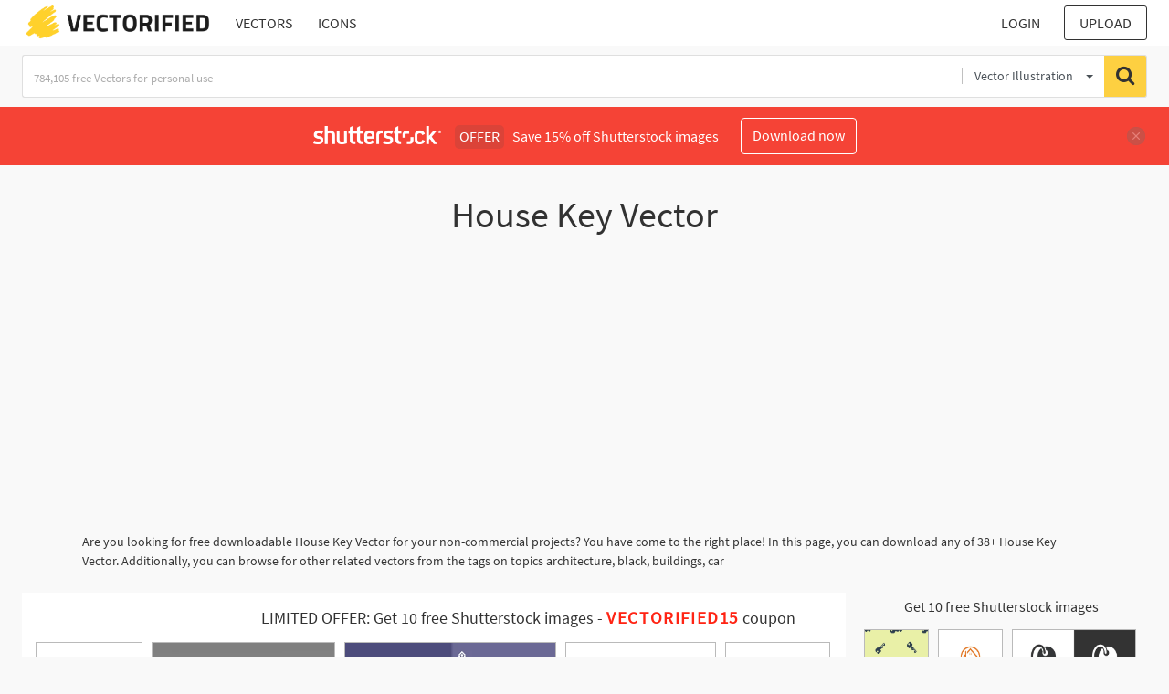

--- FILE ---
content_type: text/html; charset=UTF-8
request_url: https://vectorified.com/shutterstockajax/vectors/House%20Key/1/36
body_size: 3054
content:
		<div class='item' data-w='450' data-h='450'>
			<a href='https://shutterstock.7eer.net/c/2201181/560528/1305?u=https%3A%2F%2Fwww.shutterstock.com%2Fimage-photo%2Fhouse-keys-icon-line-design-home-2591416939' target='_blank' rel='nofollow'>
				<img class="lazyload" src="https://vectorified.com/assets/jQuery-flexImages-master/blank.gif" data-src='https://image.shutterstock.com/image-vector/house-keys-icon-line-design-450w-2591416939.jpg' alt='House keys, icon in line design. House keys, home key, keychain, security, lock, real estate, keyring on white background vector. House keys editable stroke icon' title='House keys, icon in line design. House keys, home key, keychain, security, lock, real estate, keyring on white background vector. House keys editable stroke icon'>
			</a>
		</div>
		<div class='item' data-w='450' data-h='261'>
			<a href='https://shutterstock.7eer.net/c/2201181/560528/1305?u=https%3A%2F%2Fwww.shutterstock.com%2Fimage-photo%2Fkey-sets-house-shaped-keychains-on-2594609751' target='_blank' rel='nofollow'>
				<img class="lazyload" src="https://vectorified.com/assets/jQuery-flexImages-master/blank.gif" data-src='https://image.shutterstock.com/image-vector/key-sets-house-shaped-keychains-450w-2594609751.jpg' alt='Key sets with house shaped keychains on metal rings. Realistic 3D render of bunches of access tools - silver and gold with different head designs, attached to fobs for real estate or property concept.' title='Key sets with house shaped keychains on metal rings. Realistic 3D render of bunches of access tools - silver and gold with different head designs, attached to fobs for real estate or property concept.'>
			</a>
		</div>
		<div class='item' data-w='450' data-h='225'>
			<a href='https://shutterstock.7eer.net/c/2201181/560528/1305?u=https%3A%2F%2Fwww.shutterstock.com%2Fimage-photo%2Freal-estate-negative-space-logo-template-2021786528' target='_blank' rel='nofollow'>
				<img class="lazyload" src="https://vectorified.com/assets/jQuery-flexImages-master/blank.gif" data-src='https://image.shutterstock.com/image-vector/real-estate-negative-space-logo-450w-2021786528.jpg' alt='Real Estate negative space logo template' title='Real Estate negative space logo template'>
			</a>
		</div>
		<div class='item' data-w='450' data-h='319'>
			<a href='https://shutterstock.7eer.net/c/2201181/560528/1305?u=https%3A%2F%2Fwww.shutterstock.com%2Fimage-photo%2Fhouse-key-vector-icon-black-silhouette-1647151756' target='_blank' rel='nofollow'>
				<img class="lazyload" src="https://vectorified.com/assets/jQuery-flexImages-master/blank.gif" data-src='https://image.shutterstock.com/image-vector/house-key-vector-icon-black-450w-1647151756.jpg' alt='House at key, vector icon. Black silhouette of key with house. Concept for real estate agency or turnkey construction. Transparency design.' title='House at key, vector icon. Black silhouette of key with house. Concept for real estate agency or turnkey construction. Transparency design.'>
			</a>
		</div>
		<div class='item' data-w='450' data-h='450'>
			<a href='https://shutterstock.7eer.net/c/2201181/560528/1305?u=https%3A%2F%2Fwww.shutterstock.com%2Fimage-photo%2Fkey-logo-template-design-vector-illustration-1547742767' target='_blank' rel='nofollow'>
				<img class="lazyload" src="https://vectorified.com/assets/jQuery-flexImages-master/blank.gif" data-src='https://image.shutterstock.com/image-vector/key-logo-template-design-vector-450w-1547742767.jpg' alt='Key Logo Template Design Vector Illustration' title='Key Logo Template Design Vector Illustration'>
			</a>
		</div>
		<div class='item' data-w='450' data-h='280'>
			<a href='https://shutterstock.7eer.net/c/2201181/560528/1305?u=https%3A%2F%2Fwww.shutterstock.com%2Fimage-photo%2Fset-illustration-metallic-house-keychains-attached-2560728709' target='_blank' rel='nofollow'>
				<img class="lazyload" src="https://vectorified.com/assets/jQuery-flexImages-master/blank.gif" data-src='https://image.shutterstock.com/image-vector/set-illustration-metallic-house-keychains-450w-2560728709.jpg' alt='Set illustration of metallic house keychains attached to silver keys, featuring gold house-shaped charms, perfect for real estate, property management, or homeownership themes.' title='Set illustration of metallic house keychains attached to silver keys, featuring gold house-shaped charms, perfect for real estate, property management, or homeownership themes.'>
			</a>
		</div>
		<div class='item' data-w='450' data-h='300'>
			<a href='https://shutterstock.7eer.net/c/2201181/560528/1305?u=https%3A%2F%2Fwww.shutterstock.com%2Fimage-photo%2Fsilver-key-house-keys-3d-home-2282461545' target='_blank' rel='nofollow'>
				<img class="lazyload" src="https://vectorified.com/assets/jQuery-flexImages-master/blank.gif" data-src='https://image.shutterstock.com/image-vector/silver-key-house-keys-3d-450w-2282461545.jpg' alt='silver key. House key. Silver keys. 3d home icon. Vector illustration.' title='silver key. House key. Silver keys. 3d home icon. Vector illustration.'>
			</a>
		</div>
		<div class='item' data-w='450' data-h='450'>
			<a href='https://shutterstock.7eer.net/c/2201181/560528/1305?u=https%3A%2F%2Fwww.shutterstock.com%2Fimage-photo%2Fvector-illustration-house-key-523859683' target='_blank' rel='nofollow'>
				<img class="lazyload" src="https://vectorified.com/assets/jQuery-flexImages-master/blank.gif" data-src='https://image.shutterstock.com/image-vector/vector-illustration-house-key-450w-523859683.jpg' alt='Vector illustration of house key' title='Vector illustration of house key'>
			</a>
		</div>
		<div class='item' data-w='450' data-h='244'>
			<a href='https://shutterstock.7eer.net/c/2201181/560528/1305?u=https%3A%2F%2Fwww.shutterstock.com%2Fimage-photo%2Fkey-house-bunch-keys-keychain-form-2119422725' target='_blank' rel='nofollow'>
				<img class="lazyload" src="https://vectorified.com/assets/jQuery-flexImages-master/blank.gif" data-src='https://image.shutterstock.com/image-vector/key-house-bunch-keys-keychain-450w-2119422725.jpg' alt='The key to the house. Bunch of keys. Keys with a keychain in the form of a house. Buying a house, investment. Isolated on white background. Flat style. Vector illustration' title='The key to the house. Bunch of keys. Keys with a keychain in the form of a house. Buying a house, investment. Isolated on white background. Flat style. Vector illustration'>
			</a>
		</div>
		<div class='item' data-w='450' data-h='450'>
			<a href='https://shutterstock.7eer.net/c/2201181/560528/1305?u=https%3A%2F%2Fwww.shutterstock.com%2Fimage-photo%2Fbackground-different-types-door-keys-sizes-2411367627' target='_blank' rel='nofollow'>
				<img class="lazyload" src="https://vectorified.com/assets/jQuery-flexImages-master/blank.gif" data-src='https://image.shutterstock.com/image-vector/background-different-types-door-keys-450w-2411367627.jpg' alt='Background of different types door keys. Different types, sizes. Colored house keys background. Background, wallpaper, wrapping paper, poster template. ' title='Background of different types door keys. Different types, sizes. Colored house keys background. Background, wallpaper, wrapping paper, poster template. '>
			</a>
		</div>
		<div class='item' data-w='450' data-h='315'>
			<a href='https://shutterstock.7eer.net/c/2201181/560528/1305?u=https%3A%2F%2Fwww.shutterstock.com%2Fimage-photo%2Ftrinket-key-hanging-keychain-keyring-vector-2254103341' target='_blank' rel='nofollow'>
				<img class="lazyload" src="https://vectorified.com/assets/jQuery-flexImages-master/blank.gif" data-src='https://image.shutterstock.com/image-vector/trinket-key-hanging-keychain-keyring-450w-2254103341.jpg' alt='Trinket with Key Hanging with Keychain or Keyring Vector Set' title='Trinket with Key Hanging with Keychain or Keyring Vector Set'>
			</a>
		</div>
		<div class='item' data-w='450' data-h='303'>
			<a href='https://shutterstock.7eer.net/c/2201181/560528/1305?u=https%3A%2F%2Fwww.shutterstock.com%2Fimage-photo%2Fdoor-keys-keyfobs-set-ring-trinket-2424649877' target='_blank' rel='nofollow'>
				<img class="lazyload" src="https://vectorified.com/assets/jQuery-flexImages-master/blank.gif" data-src='https://image.shutterstock.com/image-vector/door-keys-keyfobs-set-ring-450w-2424649877.jpg' alt='Door keys keyfobs set. Ring with trinket, keychains plastic tag hanging on keyring. House, apartment or room locking accessories. Cartoon flat vector isolated on white background' title='Door keys keyfobs set. Ring with trinket, keychains plastic tag hanging on keyring. House, apartment or room locking accessories. Cartoon flat vector isolated on white background'>
			</a>
		</div>
		<div class='item' data-w='450' data-h='450'>
			<a href='https://shutterstock.7eer.net/c/2201181/560528/1305?u=https%3A%2F%2Fwww.shutterstock.com%2Fimage-photo%2Fkey-safe-door-796417045' target='_blank' rel='nofollow'>
				<img class="lazyload" src="https://vectorified.com/assets/jQuery-flexImages-master/blank.gif" data-src='https://image.shutterstock.com/image-vector/key-safe-door-450w-796417045.jpg' alt='key safe door ' title='key safe door '>
			</a>
		</div>
		<div class='item' data-w='450' data-h='450'>
			<a href='https://shutterstock.7eer.net/c/2201181/560528/1305?u=https%3A%2F%2Fwww.shutterstock.com%2Fimage-photo%2Fhouse-heart-two-key-ring-keychain-1620298447' target='_blank' rel='nofollow'>
				<img class="lazyload" src="https://vectorified.com/assets/jQuery-flexImages-master/blank.gif" data-src='https://image.shutterstock.com/image-vector/house-heart-two-key-ring-450w-1620298447.jpg' alt='House with heart, two key and key ring. Keychain symbol, icon silhouette on white background' title='House with heart, two key and key ring. Keychain symbol, icon silhouette on white background'>
			</a>
		</div>
		<div class='item' data-w='450' data-h='319'>
			<a href='https://shutterstock.7eer.net/c/2201181/560528/1305?u=https%3A%2F%2Fwww.shutterstock.com%2Fimage-photo%2Ffuturistic-real-estate-agency-concept-glowing-1886887213' target='_blank' rel='nofollow'>
				<img class="lazyload" src="https://vectorified.com/assets/jQuery-flexImages-master/blank.gif" data-src='https://image.shutterstock.com/image-vector/futuristic-real-estate-agency-concept-450w-1886887213.jpg' alt='Futuristic real estate agency concept with glowing low polygonal residential house and door key on dark blue background. Modern wireframe mesh design vector illustration.' title='Futuristic real estate agency concept with glowing low polygonal residential house and door key on dark blue background. Modern wireframe mesh design vector illustration.'>
			</a>
		</div>
		<div class='item' data-w='450' data-h='450'>
			<a href='https://shutterstock.7eer.net/c/2201181/560528/1305?u=https%3A%2F%2Fwww.shutterstock.com%2Fimage-photo%2Fold-black-key-silhouette-set-isolated-1900402759' target='_blank' rel='nofollow'>
				<img class="lazyload" src="https://vectorified.com/assets/jQuery-flexImages-master/blank.gif" data-src='https://image.shutterstock.com/image-vector/old-black-key-silhouette-set-450w-1900402759.jpg' alt='Old black key silhouette set isolated on white background' title='Old black key silhouette set isolated on white background'>
			</a>
		</div>
		<div class='item' data-w='450' data-h='450'>
			<a href='https://shutterstock.7eer.net/c/2201181/560528/1305?u=https%3A%2F%2Fwww.shutterstock.com%2Fimage-photo%2Fsilver-house-key-illustration---single-1081104083' target='_blank' rel='nofollow'>
				<img class="lazyload" src="https://vectorified.com/assets/jQuery-flexImages-master/blank.gif" data-src='https://image.shutterstock.com/image-vector/silver-house-key-illustration-single-450w-1081104083.jpg' alt='Silver House Key Illustration - Single traditional silver house key isolated on white background' title='Silver House Key Illustration - Single traditional silver house key isolated on white background'>
			</a>
		</div>
		<div class='item' data-w='450' data-h='450'>
			<a href='https://shutterstock.7eer.net/c/2201181/560528/1305?u=https%3A%2F%2Fwww.shutterstock.com%2Fimage-photo%2Fkey-line-icon-security-concept-1915485685' target='_blank' rel='nofollow'>
				<img class="lazyload" src="https://vectorified.com/assets/jQuery-flexImages-master/blank.gif" data-src='https://image.shutterstock.com/image-vector/key-line-icon-security-concept-450w-1915485685.jpg' alt='Key line icon or security concept' title='Key line icon or security concept'>
			</a>
		</div>
		<div class='item' data-w='450' data-h='450'>
			<a href='https://shutterstock.7eer.net/c/2201181/560528/1305?u=https%3A%2F%2Fwww.shutterstock.com%2Fimage-photo%2Fhouse-key-isolated-on-white-background-241665238' target='_blank' rel='nofollow'>
				<img class="lazyload" src="https://vectorified.com/assets/jQuery-flexImages-master/blank.gif" data-src='https://image.shutterstock.com/image-vector/house-key-isolated-on-white-450w-241665238.jpg' alt='House key isolated on white background .' title='House key isolated on white background .'>
			</a>
		</div>
		<div class='item' data-w='450' data-h='450'>
			<a href='https://shutterstock.7eer.net/c/2201181/560528/1305?u=https%3A%2F%2Fwww.shutterstock.com%2Fimage-photo%2Fhouse-keys-shaped-keychain-isolated-on-1708912798' target='_blank' rel='nofollow'>
				<img class="lazyload" src="https://vectorified.com/assets/jQuery-flexImages-master/blank.gif" data-src='https://image.shutterstock.com/image-vector/house-keys-shaped-keychain-isolated-450w-1708912798.jpg' alt='House keys with house shaped keychain isolated on background vector flat design.' title='House keys with house shaped keychain isolated on background vector flat design.'>
			</a>
		</div>
		<div class='item' data-w='450' data-h='450'>
			<a href='https://shutterstock.7eer.net/c/2201181/560528/1305?u=https%3A%2F%2Fwww.shutterstock.com%2Fimage-photo%2Fkey-keyhole-vector-89918617' target='_blank' rel='nofollow'>
				<img class="lazyload" src="https://vectorified.com/assets/jQuery-flexImages-master/blank.gif" data-src='https://image.shutterstock.com/image-vector/key-keyhole-vector-450w-89918617.jpg' alt='Key in keyhole, vector' title='Key in keyhole, vector'>
			</a>
		</div>
		<div class='item' data-w='438' data-h='450'>
			<a href='https://shutterstock.7eer.net/c/2201181/560528/1305?u=https%3A%2F%2Fwww.shutterstock.com%2Fimage-photo%2Fhouse-keys-blue-chain-174841286' target='_blank' rel='nofollow'>
				<img class="lazyload" src="https://vectorified.com/assets/jQuery-flexImages-master/blank.gif" data-src='https://image.shutterstock.com/image-vector/house-keys-blue-chain-450w-174841286.jpg' alt='House keys with Blue chain' title='House keys with Blue chain'>
			</a>
		</div>
		<div class='item' data-w='450' data-h='450'>
			<a href='https://shutterstock.7eer.net/c/2201181/560528/1305?u=https%3A%2F%2Fwww.shutterstock.com%2Fimage-photo%2Fvector-real-estate-concept-flat-style-224692447' target='_blank' rel='nofollow'>
				<img class="lazyload" src="https://vectorified.com/assets/jQuery-flexImages-master/blank.gif" data-src='https://image.shutterstock.com/image-vector/vector-real-estate-concept-flat-450w-224692447.jpg' alt='Vector real estate concept in flat style - hands giving keys - sell house icon' title='Vector real estate concept in flat style - hands giving keys - sell house icon'>
			</a>
		</div>
		<div class='item' data-w='450' data-h='450'>
			<a href='https://shutterstock.7eer.net/c/2201181/560528/1305?u=https%3A%2F%2Fwww.shutterstock.com%2Fimage-photo%2Fkey-set-82385572' target='_blank' rel='nofollow'>
				<img class="lazyload" src="https://vectorified.com/assets/jQuery-flexImages-master/blank.gif" data-src='https://image.shutterstock.com/image-vector/key-set-450w-82385572.jpg' alt='key set' title='key set'>
			</a>
		</div>
		<div class='item' data-w='450' data-h='450'>
			<a href='https://shutterstock.7eer.net/c/2201181/560528/1305?u=https%3A%2F%2Fwww.shutterstock.com%2Fimage-photo%2Fcollection-vector-keys-three-different-styles-35911438' target='_blank' rel='nofollow'>
				<img class="lazyload" src="https://vectorified.com/assets/jQuery-flexImages-master/blank.gif" data-src='https://image.shutterstock.com/image-vector/collection-vector-keys-three-different-450w-35911438.jpg' alt='Collection of vector keys in three different styles' title='Collection of vector keys in three different styles'>
			</a>
		</div>
		<div class='item' data-w='450' data-h='180'>
			<a href='https://shutterstock.7eer.net/c/2201181/560528/1305?u=https%3A%2F%2Fwww.shutterstock.com%2Fimage-photo%2Fhouse-key-icon-rent-symbol-home-2596578271' target='_blank' rel='nofollow'>
				<img class="lazyload" src="https://vectorified.com/assets/jQuery-flexImages-master/blank.gif" data-src='https://image.shutterstock.com/image-vector/house-key-icon-rent-symbol-450w-2596578271.jpg' alt='House with key icon. Rent symbol. Home key pictogram. Real estate symbol. Key house icon isolated on white background' title='House with key icon. Rent symbol. Home key pictogram. Real estate symbol. Key house icon isolated on white background'>
			</a>
		</div>
		<div class='item' data-w='450' data-h='136'>
			<a href='https://shutterstock.7eer.net/c/2201181/560528/1305?u=https%3A%2F%2Fwww.shutterstock.com%2Fimage-photo%2Fhouse-key-icon-real-estate-symbol-2474800753' target='_blank' rel='nofollow'>
				<img class="lazyload" src="https://vectorified.com/assets/jQuery-flexImages-master/blank.gif" data-src='https://image.shutterstock.com/image-vector/house-key-icon-real-estate-450w-2474800753.jpg' alt='House key icon. Real estate symbol. Rent symbol. Mortgage sign. Residential property isolated illustration. Home key pictogram. Realtor service logo. Apartment colored icon set.' title='House key icon. Real estate symbol. Rent symbol. Mortgage sign. Residential property isolated illustration. Home key pictogram. Realtor service logo. Apartment colored icon set.'>
			</a>
		</div>
		<div class='item' data-w='450' data-h='450'>
			<a href='https://shutterstock.7eer.net/c/2201181/560528/1305?u=https%3A%2F%2Fwww.shutterstock.com%2Fimage-photo%2Fkeychain-key-ring-pendant-house-locket-2505585179' target='_blank' rel='nofollow'>
				<img class="lazyload" src="https://vectorified.com/assets/jQuery-flexImages-master/blank.gif" data-src='https://image.shutterstock.com/image-vector/keychain-key-ring-pendant-house-450w-2505585179.jpg' alt='Keychain with key ring and a pendant house  locket.' title='Keychain with key ring and a pendant house  locket.'>
			</a>
		</div>
		<div class='item' data-w='450' data-h='450'>
			<a href='https://shutterstock.7eer.net/c/2201181/560528/1305?u=https%3A%2F%2Fwww.shutterstock.com%2Fimage-photo%2Fkey-icon-lock-unlock-sign-padlock-2470897557' target='_blank' rel='nofollow'>
				<img class="lazyload" src="https://vectorified.com/assets/jQuery-flexImages-master/blank.gif" data-src='https://image.shutterstock.com/image-vector/key-icon-lock-unlock-sign-450w-2470897557.jpg' alt='Key icon. Lock or unlock sign. Padlock. Lock symbol. Unblock. Password icon. Access sign. Private access. Logo template. Safety symbol. Door key. Key silhouette. Key symbol. Logo template. Keys' title='Key icon. Lock or unlock sign. Padlock. Lock symbol. Unblock. Password icon. Access sign. Private access. Logo template. Safety symbol. Door key. Key silhouette. Key symbol. Logo template. Keys'>
			</a>
		</div>
		<div class='item' data-w='450' data-h='136'>
			<a href='https://shutterstock.7eer.net/c/2201181/560528/1305?u=https%3A%2F%2Fwww.shutterstock.com%2Fimage-photo%2Fkey-icon-set-vector-symbol-2480166889' target='_blank' rel='nofollow'>
				<img class="lazyload" src="https://vectorified.com/assets/jQuery-flexImages-master/blank.gif" data-src='https://image.shutterstock.com/image-vector/key-icon-set-vector-symbol-450w-2480166889.jpg' alt='Key icon set. Key vector icon. Key symbol' title='Key icon set. Key vector icon. Key symbol'>
			</a>
		</div>
		<div class='item' data-w='450' data-h='450'>
			<a href='https://shutterstock.7eer.net/c/2201181/560528/1305?u=https%3A%2F%2Fwww.shutterstock.com%2Fimage-photo%2Fkey-vector-icon-set-on-isolated-2285192849' target='_blank' rel='nofollow'>
				<img class="lazyload" src="https://vectorified.com/assets/jQuery-flexImages-master/blank.gif" data-src='https://image.shutterstock.com/image-vector/key-vector-icon-set-on-450w-2285192849.jpg' alt='Key vector icon set on isolated background.' title='Key vector icon set on isolated background.'>
			</a>
		</div>
		<div class='item' data-w='450' data-h='450'>
			<a href='https://shutterstock.7eer.net/c/2201181/560528/1305?u=https%3A%2F%2Fwww.shutterstock.com%2Fimage-photo%2Fprofessional-key-house-keychain-silhouette-vector-2603129677' target='_blank' rel='nofollow'>
				<img class="lazyload" src="https://vectorified.com/assets/jQuery-flexImages-master/blank.gif" data-src='https://image.shutterstock.com/image-vector/professional-key-house-keychain-silhouette-450w-2603129677.jpg' alt='Professional Key and House Keychain silhouette vector design.	' title='Professional Key and House Keychain silhouette vector design.	'>
			</a>
		</div>
		<div class='item' data-w='450' data-h='250'>
			<a href='https://shutterstock.7eer.net/c/2201181/560528/1305?u=https%3A%2F%2Fwww.shutterstock.com%2Fimage-photo%2Fcollage-real-estate-selling-rental-banner-2626404917' target='_blank' rel='nofollow'>
				<img class="lazyload" src="https://vectorified.com/assets/jQuery-flexImages-master/blank.gif" data-src='https://image.shutterstock.com/image-vector/collage-real-estate-selling-rental-450w-2626404917.jpg' alt='Collage real estate selling or rental banner. Halftone hand holds house keys and giving, receiving golden coins from other hand. Collage design. Concept of real estate agent. Vector illustration.' title='Collage real estate selling or rental banner. Halftone hand holds house keys and giving, receiving golden coins from other hand. Collage design. Concept of real estate agent. Vector illustration.'>
			</a>
		</div>
		<div class='item' data-w='450' data-h='450'>
			<a href='https://shutterstock.7eer.net/c/2201181/560528/1305?u=https%3A%2F%2Fwww.shutterstock.com%2Fimage-photo%2Fold-house-key-silhouette-isolated-on-2458070855' target='_blank' rel='nofollow'>
				<img class="lazyload" src="https://vectorified.com/assets/jQuery-flexImages-master/blank.gif" data-src='https://image.shutterstock.com/image-vector/old-house-key-silhouette-isolated-450w-2458070855.jpg' alt='Old house key silhouette isolated on white background. House key icon vector illustration.' title='Old house key silhouette isolated on white background. House key icon vector illustration.'>
			</a>
		</div>
		<div class='item' data-w='450' data-h='450'>
			<a href='https://shutterstock.7eer.net/c/2201181/560528/1305?u=https%3A%2F%2Fwww.shutterstock.com%2Fimage-photo%2Fkeychain-key-ring-two-keys-pendant-1300359505' target='_blank' rel='nofollow'>
				<img class="lazyload" src="https://vectorified.com/assets/jQuery-flexImages-master/blank.gif" data-src='https://image.shutterstock.com/image-vector/keychain-key-ring-two-keys-450w-1300359505.jpg' alt='Keychain with key ring, two keys and a pendant house locket. Key chain with house with heart locket vector icon.' title='Keychain with key ring, two keys and a pendant house locket. Key chain with house with heart locket vector icon.'>
			</a>
		</div>
		<div class='item' data-w='450' data-h='250'>
			<a href='https://shutterstock.7eer.net/c/2201181/560528/1305?u=https%3A%2F%2Fwww.shutterstock.com%2Fimage-photo%2Fkey-house-logo-turnkey-vector-icon-2448612255' target='_blank' rel='nofollow'>
				<img class="lazyload" src="https://vectorified.com/assets/jQuery-flexImages-master/blank.gif" data-src='https://image.shutterstock.com/image-vector/key-house-logo-turnkey-vector-450w-2448612255.jpg' alt='Key House Logo. Key Logo. Turnkey House Logo Vector Icon' title='Key House Logo. Key Logo. Turnkey House Logo Vector Icon'>
			</a>
		</div>

<script>
$(document).ready(function(){
	//lazyload();
	let images = document.querySelectorAll(".lazyload");
		new LazyLoad(images, {
			root: null,
			rootMargin: "300px",
			threshold: 0
		});
	});
</script>

--- FILE ---
content_type: text/html; charset=UTF-8
request_url: https://vectorified.com/shutterstockajax/vectors/House%20Key/3/23
body_size: 2063
content:
		<div class='item' data-w='450' data-h='450'>
			<a href='https://shutterstock.7eer.net/c/2201181/560528/1305?u=https%3A%2F%2Fwww.shutterstock.com%2Fimage-photo%2Fblue-house-key-icon-isolated-seamless-2723107175' target='_blank' rel='nofollow'>
				<img class="lazyload" src="https://vectorified.com/assets/jQuery-flexImages-master/blank.gif" data-src='https://image.shutterstock.com/image-vector/blue-house-key-icon-isolated-450w-2723107175.jpg' alt='Blue House key icon isolated seamless pattern on yellow background.  Vector' title='Blue House key icon isolated seamless pattern on yellow background.  Vector'>
			</a>
		</div>
		<div class='item' data-w='450' data-h='450'>
			<a href='https://shutterstock.7eer.net/c/2201181/560528/1305?u=https%3A%2F%2Fwww.shutterstock.com%2Fimage-photo%2Freal-estate--property-construction-logo-1910828575' target='_blank' rel='nofollow'>
				<img class="lazyload" src="https://vectorified.com/assets/jQuery-flexImages-master/blank.gif" data-src='https://image.shutterstock.com/image-vector/real-estate-property-construction-logo-450w-1910828575.jpg' alt='Real Estate , Property and Construction Logo design' title='Real Estate , Property and Construction Logo design'>
			</a>
		</div>
		<div class='item' data-w='450' data-h='226'>
			<a href='https://shutterstock.7eer.net/c/2201181/560528/1305?u=https%3A%2F%2Fwww.shutterstock.com%2Fimage-photo%2Fhouse-key-icon-solid-glyph-series-2705685779' target='_blank' rel='nofollow'>
				<img class="lazyload" src="https://vectorified.com/assets/jQuery-flexImages-master/blank.gif" data-src='https://image.shutterstock.com/image-vector/house-key-icon-solid-glyph-450w-2705685779.jpg' alt='House Key icon. Solid glyph series icon' title='House Key icon. Solid glyph series icon'>
			</a>
		</div>
		<div class='item' data-w='450' data-h='450'>
			<a href='https://shutterstock.7eer.net/c/2201181/560528/1305?u=https%3A%2F%2Fwww.shutterstock.com%2Fimage-photo%2Fhome-logo-real-estate--property-1874597458' target='_blank' rel='nofollow'>
				<img class="lazyload" src="https://vectorified.com/assets/jQuery-flexImages-master/blank.gif" data-src='https://image.shutterstock.com/image-vector/home-logo-real-estate-property-450w-1874597458.jpg' alt='Home logo Real Estate , Property and Construction Logo design' title='Home logo Real Estate , Property and Construction Logo design'>
			</a>
		</div>
		<div class='item' data-w='450' data-h='225'>
			<a href='https://shutterstock.7eer.net/c/2201181/560528/1305?u=https%3A%2F%2Fwww.shutterstock.com%2Fimage-photo%2Fcreative-simple-real-estate-logo-template-2715116175' target='_blank' rel='nofollow'>
				<img class="lazyload" src="https://vectorified.com/assets/jQuery-flexImages-master/blank.gif" data-src='https://image.shutterstock.com/image-vector/creative-simple-real-estate-logo-450w-2715116175.jpg' alt='Creative simple real estate logo template. Key house logo design vector illustration.' title='Creative simple real estate logo template. Key house logo design vector illustration.'>
			</a>
		</div>
		<div class='item' data-w='450' data-h='264'>
			<a href='https://shutterstock.7eer.net/c/2201181/560528/1305?u=https%3A%2F%2Fwww.shutterstock.com%2Fimage-photo%2Fwoman-viewing-house-model-documents-key-2677797547' target='_blank' rel='nofollow'>
				<img class="lazyload" src="https://vectorified.com/assets/jQuery-flexImages-master/blank.gif" data-src='https://image.shutterstock.com/image-vector/woman-viewing-house-model-documents-450w-2677797547.jpg' alt='Woman viewing house model with documents, key, and for sale sign in modern isometric style on light background. Concept of real estate services. Vector illustration' title='Woman viewing house model with documents, key, and for sale sign in modern isometric style on light background. Concept of real estate services. Vector illustration'>
			</a>
		</div>
		<div class='item' data-w='450' data-h='370'>
			<a href='https://shutterstock.7eer.net/c/2201181/560528/1305?u=https%3A%2F%2Fwww.shutterstock.com%2Fimage-photo%2F3d-real-estate-investment-invest-your-2477393225' target='_blank' rel='nofollow'>
				<img class="lazyload" src="https://vectorified.com/assets/jQuery-flexImages-master/blank.gif" data-src='https://image.shutterstock.com/image-vector/3d-real-estate-investment-invest-450w-2477393225.jpg' alt='3d Real Estate Investment Invest in Your Future Concept Background Cartoon Design Style. Vector illustration of Home Building and Key' title='3d Real Estate Investment Invest in Your Future Concept Background Cartoon Design Style. Vector illustration of Home Building and Key'>
			</a>
		</div>
		<div class='item' data-w='450' data-h='141'>
			<a href='https://shutterstock.7eer.net/c/2201181/560528/1305?u=https%3A%2F%2Fwww.shutterstock.com%2Fimage-photo%2Fkey-icons-set-isolated-on-transparent-2704632095' target='_blank' rel='nofollow'>
				<img class="lazyload" src="https://vectorified.com/assets/jQuery-flexImages-master/blank.gif" data-src='https://image.shutterstock.com/image-vector/key-icons-set-isolated-on-450w-2704632095.jpg' alt='Key icons set isolated on transparent background. Editable-stroke collection featuring colored and linear designs. Ideal for security, access, password, home, real estate, smart lock interface, etc.' title='Key icons set isolated on transparent background. Editable-stroke collection featuring colored and linear designs. Ideal for security, access, password, home, real estate, smart lock interface, etc.'>
			</a>
		</div>
		<div class='item' data-w='450' data-h='264'>
			<a href='https://shutterstock.7eer.net/c/2201181/560528/1305?u=https%3A%2F%2Fwww.shutterstock.com%2Fimage-photo%2Fhouse-key-icon-eps-10-vector-1741751471' target='_blank' rel='nofollow'>
				<img class="lazyload" src="https://vectorified.com/assets/jQuery-flexImages-master/blank.gif" data-src='https://image.shutterstock.com/image-vector/house-key-icon-eps-10-450w-1741751471.jpg' alt='house key icon. Eps 10 vector. Flat design of key and house. connection of the house with the key. vector idea. key and home icon .10 eps' title='house key icon. Eps 10 vector. Flat design of key and house. connection of the house with the key. vector idea. key and home icon .10 eps'>
			</a>
		</div>
		<div class='item' data-w='450' data-h='144'>
			<a href='https://shutterstock.7eer.net/c/2201181/560528/1305?u=https%3A%2F%2Fwww.shutterstock.com%2Fimage-photo%2Fhome-icon-set-containing-house-property-2444654263' target='_blank' rel='nofollow'>
				<img class="lazyload" src="https://vectorified.com/assets/jQuery-flexImages-master/blank.gif" data-src='https://image.shutterstock.com/image-vector/home-icon-set-containing-house-450w-2444654263.jpg' alt='Home icon set. Containing house, property, loan, town, landlord, insurance, location, mortgage, for sale and more. Solid vector icons collection.' title='Home icon set. Containing house, property, loan, town, landlord, insurance, location, mortgage, for sale and more. Solid vector icons collection.'>
			</a>
		</div>
		<div class='item' data-w='450' data-h='254'>
			<a href='https://shutterstock.7eer.net/c/2201181/560528/1305?u=https%3A%2F%2Fwww.shutterstock.com%2Fimage-photo%2Fkeychains-flat-clipart-isolated-cartoon-key-2384492745' target='_blank' rel='nofollow'>
				<img class="lazyload" src="https://vectorified.com/assets/jQuery-flexImages-master/blank.gif" data-src='https://image.shutterstock.com/image-vector/keychains-flat-clipart-isolated-cartoon-450w-2384492745.jpg' alt='Keychains flat clipart. Isolated cartoon key holders with cute designs. Keys rings for children and adults. Decorative funny pendants racy vector set' title='Keychains flat clipart. Isolated cartoon key holders with cute designs. Keys rings for children and adults. Decorative funny pendants racy vector set'>
			</a>
		</div>
		<div class='item' data-w='450' data-h='338'>
			<a href='https://shutterstock.7eer.net/c/2201181/560528/1305?u=https%3A%2F%2Fwww.shutterstock.com%2Fimage-photo%2Fblack-white-hand-holding-key-house-2689157553' target='_blank' rel='nofollow'>
				<img class="lazyload" src="https://vectorified.com/assets/jQuery-flexImages-master/blank.gif" data-src='https://image.shutterstock.com/image-vector/black-white-hand-holding-key-450w-2689157553.jpg' alt='Black and white hand holding a key from house.  Modern collage style. Vector illustration' title='Black and white hand holding a key from house.  Modern collage style. Vector illustration'>
			</a>
		</div>
		<div class='item' data-w='450' data-h='450'>
			<a href='https://shutterstock.7eer.net/c/2201181/560528/1305?u=https%3A%2F%2Fwww.shutterstock.com%2Fimage-photo%2Fabstract-house-logo-key-icon-1798529683' target='_blank' rel='nofollow'>
				<img class="lazyload" src="https://vectorified.com/assets/jQuery-flexImages-master/blank.gif" data-src='https://image.shutterstock.com/image-vector/abstract-house-logo-key-icon-450w-1798529683.jpg' alt='abstract house logo. key icon' title='abstract house logo. key icon'>
			</a>
		</div>
		<div class='item' data-w='449' data-h='450'>
			<a href='https://shutterstock.7eer.net/c/2201181/560528/1305?u=https%3A%2F%2Fwww.shutterstock.com%2Fimage-photo%2Fmodern-key-home-logo-design-%7C-2654045565' target='_blank' rel='nofollow'>
				<img class="lazyload" src="https://vectorified.com/assets/jQuery-flexImages-master/blank.gif" data-src='https://image.shutterstock.com/image-vector/modern-key-home-logo-design-450w-2654045565.jpg' alt='Modern Key Home Logo Design | Combination of House with Key vector style logo idea | Key and house real estate logos' title='Modern Key Home Logo Design | Combination of House with Key vector style logo idea | Key and house real estate logos'>
			</a>
		</div>
		<div class='item' data-w='450' data-h='225'>
			<a href='https://shutterstock.7eer.net/c/2201181/560528/1305?u=https%3A%2F%2Fwww.shutterstock.com%2Fimage-photo%2Fseamless-pattern-hand-drawn-keys-keychains-on-2727084849' target='_blank' rel='nofollow'>
				<img class="lazyload" src="https://vectorified.com/assets/jQuery-flexImages-master/blank.gif" data-src='https://image.shutterstock.com/image-vector/seamless-pattern-handdrawn-keys-keychains-450w-2727084849.jpg' alt='A seamless pattern of hand-drawn keys and keychains on a white background. The keys are depicted with various shapes and sizes, some with attached rectangular keychains.' title='A seamless pattern of hand-drawn keys and keychains on a white background. The keys are depicted with various shapes and sizes, some with attached rectangular keychains.'>
			</a>
		</div>
		<div class='item' data-w='450' data-h='350'>
			<a href='https://shutterstock.7eer.net/c/2201181/560528/1305?u=https%3A%2F%2Fwww.shutterstock.com%2Fimage-photo%2Fset-keys-house-collection-residential-buildings-1803775552' target='_blank' rel='nofollow'>
				<img class="lazyload" src="https://vectorified.com/assets/jQuery-flexImages-master/blank.gif" data-src='https://image.shutterstock.com/image-vector/set-keys-house-collection-residential-450w-1803775552.jpg' alt='Set of keys with a house. Collection of keys with residential buildings. Logo for realtors. Vector illustration on a white background.' title='Set of keys with a house. Collection of keys with residential buildings. Logo for realtors. Vector illustration on a white background.'>
			</a>
		</div>
		<div class='item' data-w='450' data-h='169'>
			<a href='https://shutterstock.7eer.net/c/2201181/560528/1305?u=https%3A%2F%2Fwww.shutterstock.com%2Fimage-photo%2Fset-3d-keys-yellow-house-tag-2433718021' target='_blank' rel='nofollow'>
				<img class="lazyload" src="https://vectorified.com/assets/jQuery-flexImages-master/blank.gif" data-src='https://image.shutterstock.com/image-vector/set-3d-keys-yellow-house-450w-2433718021.jpg' alt='Set of 3D keys with yellow house tag. Vector object in different positions' title='Set of 3D keys with yellow house tag. Vector object in different positions'>
			</a>
		</div>
		<div class='item' data-w='450' data-h='153'>
			<a href='https://shutterstock.7eer.net/c/2201181/560528/1305?u=https%3A%2F%2Fwww.shutterstock.com%2Fimage-photo%2Fmystical-key-logo-minimal-linear-style-2182457823' target='_blank' rel='nofollow'>
				<img class="lazyload" src="https://vectorified.com/assets/jQuery-flexImages-master/blank.gif" data-src='https://image.shutterstock.com/image-vector/mystical-key-logo-minimal-linear-450w-2182457823.jpg' alt='Mystical key logo in minimal linear style. Real estate logo design. For cosmetics, beauty, tattoo, spa, manicure, jewelry store' title='Mystical key logo in minimal linear style. Real estate logo design. For cosmetics, beauty, tattoo, spa, manicure, jewelry store'>
			</a>
		</div>
		<div class='item' data-w='450' data-h='225'>
			<a href='https://shutterstock.7eer.net/c/2201181/560528/1305?u=https%3A%2F%2Fwww.shutterstock.com%2Fimage-photo%2Fcontinuous-one-line-art-drawing-symbol-2654286975' target='_blank' rel='nofollow'>
				<img class="lazyload" src="https://vectorified.com/assets/jQuery-flexImages-master/blank.gif" data-src='https://image.shutterstock.com/image-vector/continuous-one-line-art-drawing-450w-2654286975.jpg' alt='Continuous one line art drawing symbol of house keys, Simple key house outline drawing illustration. one continuous line drawing of Key house, A keychain house, Minimalistic icon, Real Estate Line.' title='Continuous one line art drawing symbol of house keys, Simple key house outline drawing illustration. one continuous line drawing of Key house, A keychain house, Minimalistic icon, Real Estate Line.'>
			</a>
		</div>
		<div class='item' data-w='449' data-h='450'>
			<a href='https://shutterstock.7eer.net/c/2201181/560528/1305?u=https%3A%2F%2Fwww.shutterstock.com%2Fimage-photo%2Freal-estate-concept-icon-house-key-1933004561' target='_blank' rel='nofollow'>
				<img class="lazyload" src="https://vectorified.com/assets/jQuery-flexImages-master/blank.gif" data-src='https://image.shutterstock.com/image-vector/real-estate-concept-icon-house-450w-1933004561.jpg' alt='Real estate concept icon. House key isolated on white background. Vector illustration.' title='Real estate concept icon. House key isolated on white background. Vector illustration.'>
			</a>
		</div>
		<div class='item' data-w='450' data-h='161'>
			<a href='https://shutterstock.7eer.net/c/2201181/560528/1305?u=https%3A%2F%2Fwww.shutterstock.com%2Fimage-photo%2Fkeychain-key-ring-pendant-house-locket-2625225315' target='_blank' rel='nofollow'>
				<img class="lazyload" src="https://vectorified.com/assets/jQuery-flexImages-master/blank.gif" data-src='https://image.shutterstock.com/image-vector/keychain-key-ring-pendant-house-450w-2625225315.jpg' alt='Keychain with key ring and a pendant house locket. Key chain with house locket vector icon, selling or rent home, key with house, offer new estate, buy property' title='Keychain with key ring and a pendant house locket. Key chain with house locket vector icon, selling or rent home, key with house, offer new estate, buy property'>
			</a>
		</div>
		<div class='item' data-w='450' data-h='360'>
			<a href='https://shutterstock.7eer.net/c/2201181/560528/1305?u=https%3A%2F%2Fwww.shutterstock.com%2Fimage-photo%2Felegant-key-house-logo-design-real-1550435957' target='_blank' rel='nofollow'>
				<img class="lazyload" src="https://vectorified.com/assets/jQuery-flexImages-master/blank.gif" data-src='https://image.shutterstock.com/image-vector/elegant-key-house-logo-design-450w-1550435957.jpg' alt='Elegant Key House Logo Design, Real Estate Logo Icon Symbol Design Vector Template' title='Elegant Key House Logo Design, Real Estate Logo Icon Symbol Design Vector Template'>
			</a>
		</div>
		<div class='item' data-w='450' data-h='225'>
			<a href='https://shutterstock.7eer.net/c/2201181/560528/1305?u=https%3A%2F%2Fwww.shutterstock.com%2Fimage-photo%2Fset-key-house-logo-design-collection-2104085954' target='_blank' rel='nofollow'>
				<img class="lazyload" src="https://vectorified.com/assets/jQuery-flexImages-master/blank.gif" data-src='https://image.shutterstock.com/image-vector/set-key-house-logo-design-450w-2104085954.jpg' alt='Set of key house logo design collection with golden gradient color style Premium vektor' title='Set of key house logo design collection with golden gradient color style Premium vektor'>
			</a>
		</div>

<script>
$(document).ready(function(){
	//lazyload();
	let images = document.querySelectorAll(".lazyload");
		new LazyLoad(images, {
			root: null,
			rootMargin: "300px",
			threshold: 0
		});
	});
</script>

--- FILE ---
content_type: text/html; charset=utf-8
request_url: https://www.google.com/recaptcha/api2/aframe
body_size: 268
content:
<!DOCTYPE HTML><html><head><meta http-equiv="content-type" content="text/html; charset=UTF-8"></head><body><script nonce="zG9PAiDRDMfHfMnkUJcThQ">/** Anti-fraud and anti-abuse applications only. See google.com/recaptcha */ try{var clients={'sodar':'https://pagead2.googlesyndication.com/pagead/sodar?'};window.addEventListener("message",function(a){try{if(a.source===window.parent){var b=JSON.parse(a.data);var c=clients[b['id']];if(c){var d=document.createElement('img');d.src=c+b['params']+'&rc='+(localStorage.getItem("rc::a")?sessionStorage.getItem("rc::b"):"");window.document.body.appendChild(d);sessionStorage.setItem("rc::e",parseInt(sessionStorage.getItem("rc::e")||0)+1);localStorage.setItem("rc::h",'1769682911526');}}}catch(b){}});window.parent.postMessage("_grecaptcha_ready", "*");}catch(b){}</script></body></html>